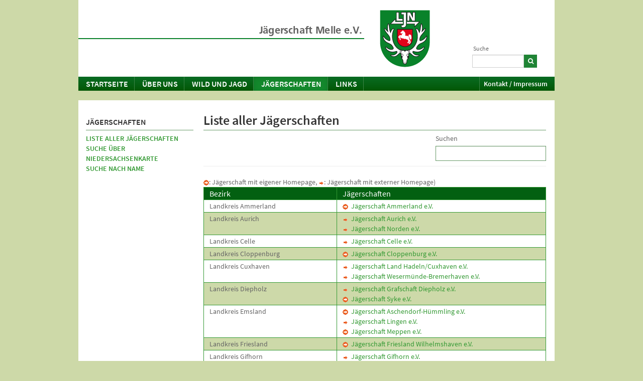

--- FILE ---
content_type: text/html; charset=utf-8
request_url: https://www.ljn.de/jaegerschaften/melle/jaegerschaften/liste-aller-jaegerschaften
body_size: 57523
content:
<!DOCTYPE html>
<html>
<head>

<meta charset="utf-8">
<!-- 
	This website is powered by TYPO3 - inspiring people to share!
	TYPO3 is a free open source Content Management Framework initially created by Kasper Skaarhoj and licensed under GNU/GPL.
	TYPO3 is copyright 1998-2026 of Kasper Skaarhoj. Extensions are copyright of their respective owners.
	Information and contribution at https://typo3.org/
-->




<meta name="generator" content="TYPO3 CMS" />
<meta name="twitter:card" content="summary" />


<link rel="stylesheet" href="/typo3temp/assets/css/5c084f2ee4ff637f4d4c533807f4e6f9.css?1712232512" media="all">
<link rel="stylesheet" href="/typo3conf/ext/rx_shariff/Resources/Public/Css/shariff.complete.css?1635837049" media="all">
<link rel="stylesheet" href="/typo3conf/ext/jh_magnificpopup/Resources/Public/css/magnific-popup.css?1551388067" media="all">
<link rel="stylesheet" href="/typo3conf/ext/kk_downloader/Resources/Public/Css/KkDownloader.css?1611014208" media="all">
<link rel="stylesheet" href="/typo3conf/ext/ljn_site_package/Resources/Public/global/source-sans-pro/source-sans-pro.css?1611320501" media="all">
<link rel="stylesheet" href="/typo3conf/ext/ljn_site_package/Resources/Public/global/fontawesome4/css/font-awesome.min.css?1611320498" media="all">
<link rel="stylesheet" href="/typo3conf/ext/ljn_site_package/Resources/Public/ljn2013/shariff/shariff.complete.css?1493824032" media="all">
<link rel="stylesheet" href="/typo3conf/ext/ljn_site_package/Resources/Public/ljn2013/bootstrap/css/bootstrap.css?1499208588" media="all">
<link rel="stylesheet" href="/typo3conf/ext/ljn_site_package/Resources/Public/ljn2013/font-awesome/css/font-awesome.min.css?1372239634" media="all">
<link rel="stylesheet" href="/typo3conf/ext/ljn_site_package/Resources/Public/ljn2013/styles.css?1716997747" media="all">
<link rel="stylesheet" href="/typo3conf/ext/ljn_site_package/Resources/Public/global/magnific-popup/magnific-popup.css?1612429820" media="all">
<link rel="stylesheet" href="/typo3conf/ext/ljn_site_package/Resources/Public/ljn2013/print.css?1375307078" media="print">



<script src="/typo3/sysext/core/Resources/Public/JavaScript/Contrib/jquery/jquery.min.js?1708417659"></script>

<script src="/typo3conf/ext/ljn_site_package/Resources/Public/ljn2013/html5shiv-printshiv.js?1712303998"></script>
<script src="/typo3conf/ext/ljn_site_package/Resources/Public/ljn2013/redirection-mobile.js?1717589747"></script>



<title>Liste aller Jägerschaften - Jägerschaft Melle e.V.  - Landesjägerschaft Niedersachsen e.V.</title><link rel="alternate" media="only screen and (max-width: 640px)" href="https://m.ljn.de/jaegerschaften/melle/jaegerschaften/liste-aller-jaegerschaften">  <style type="text/css">
  .typo3-feedit-element { outline: 0px !important; outline-offset: 0px; }
  .typo3-feedit-element-hidden { filter: progid:DXImageTransform.Microsoft.Alpha(Opacity=40); opacity: 0.4; }
  </style><script type="text/javascript">
  var isMobile = 0;
</script>
<link rel="canonical" href="https://www.ljn.de/jaegerschaften-in-niedersachsen/liste-aller-jaegerschaften"/>

</head>
<body>
    <div class="container">
      <div class="row" id="ljn-header">
          <div class="span3" id="ljn-logo"><a href="https://www.ljn.de/" target="_blank" class="logo" title="www.ljn.de">&nbsp;</a><a href="/jaegerschaften/melle"><img src="/typo3temp/assets/images/Jaegerschaft_Melle_e.V.__9d0e659995dfc576bd85ba83bba95ff7.png" width="570" height="114"   alt="Landesjägerschaft Niedersachsen e.V. - Anerkannter Naturschutzverband" ></a></div><div class="span1" id="ljn-search">

<div class="tx-indexedsearch-searchbox">
	<form method="post" id="tx_indexedsearch" action="/jaegerschaften/melle/suche?tx_indexedsearch_pi2%5Baction%5D=search&amp;tx_indexedsearch_pi2%5Bcontroller%5D=Search&amp;cHash=1a8b66200a9a64c94b7aa4d1f6949643">
<div>
<input type="hidden" name="tx_indexedsearch_pi2[__referrer][@extension]" value="IndexedSearch" />
<input type="hidden" name="tx_indexedsearch_pi2[__referrer][@controller]" value="Search" />
<input type="hidden" name="tx_indexedsearch_pi2[__referrer][@action]" value="form" />
<input type="hidden" name="tx_indexedsearch_pi2[__referrer][arguments]" value="YTowOnt9f0b82671ef6c914588e0cdb46cce942a1aae29d0" />
<input type="hidden" name="tx_indexedsearch_pi2[__referrer][@request]" value="{&quot;@extension&quot;:&quot;IndexedSearch&quot;,&quot;@controller&quot;:&quot;Search&quot;,&quot;@action&quot;:&quot;form&quot;}c0c419fd6e4361acf1bad5f4a5abd317243bdd65" />
<input type="hidden" name="tx_indexedsearch_pi2[__trustedProperties]" value="{&quot;search&quot;:{&quot;_sections&quot;:1,&quot;_freeIndexUid&quot;:1,&quot;pointer&quot;:1,&quot;ext&quot;:1,&quot;searchType&quot;:1,&quot;defaultOperand&quot;:1,&quot;mediaType&quot;:1,&quot;sortOrder&quot;:1,&quot;group&quot;:1,&quot;languageUid&quot;:1,&quot;desc&quot;:1,&quot;numberOfResults&quot;:1,&quot;extendedSearch&quot;:1,&quot;sword&quot;:1}}518f51542ac1a9d62a5594afb67dd85a1e238e4a" />
</div>

		<div class="tx-indexedsearch-hidden-fields">
			<input type="hidden" name="tx_indexedsearch_pi2[search][_sections]" value="0" />
			<input id="tx_indexedsearch_freeIndexUid" type="hidden" name="tx_indexedsearch_pi2[search][_freeIndexUid]" value="_" />
			<input id="tx_indexedsearch_pointer" type="hidden" name="tx_indexedsearch_pi2[search][pointer]" value="0" />
			<input type="hidden" name="tx_indexedsearch_pi2[search][ext]" value="" />
			<input type="hidden" name="tx_indexedsearch_pi2[search][searchType]" value="1" />
			<input type="hidden" name="tx_indexedsearch_pi2[search][defaultOperand]" value="0" />
			<input type="hidden" name="tx_indexedsearch_pi2[search][mediaType]" value="-1" />
			<input type="hidden" name="tx_indexedsearch_pi2[search][sortOrder]" value="rank_flag" />
			<input type="hidden" name="tx_indexedsearch_pi2[search][group]" value="" />
			<input type="hidden" name="tx_indexedsearch_pi2[search][languageUid]" value="0" />
			<input type="hidden" name="tx_indexedsearch_pi2[search][desc]" value="" />
			<input type="hidden" name="tx_indexedsearch_pi2[search][numberOfResults]" value="10" />
			<input type="hidden" name="tx_indexedsearch_pi2[search][extendedSearch]" value="" />
		</div>
		<fieldset>
			<div class="tx-indexedsearch-form">
				<label for="tx-indexedsearch-searchbox-sword">Suche</label>
				<input class="tx-indexedsearch-searchbox-sword" id="tx-indexedsearch-searchbox-sword" type="text" name="tx_indexedsearch_pi2[search][sword]" value="" />
			</div>
			<div class="tx-indexedsearch-search-submit">
				<button><i class="icon-search"></i></button>
			</div>
		</fieldset>
	</form>
</div>



</div>
      </div>
      <div class="row" id="ljn-nav">
        <div class="navbar">
          <div class="navbar-inner">
            <ul class="nav"><li class="dropdown"><a href="/jaegerschaften/melle" class="dropdown-toggle" data-toggle="dropdown">Startseite</a></li></ul><ul class="nav"><li class="dropdown"><a href="/jaegerschaften/melle/ueber-uns" class="dropdown-toggle" data-toggle="dropdown">Über uns</a><ul class="dropdown-menu"><li><a href="/jaegerschaften/melle/ueber-uns/aktuelles">Aktuelles</a></li><li><a href="/jaegerschaften/melle/ueber-uns/veranstaltungen">Veranstaltungen</a></li><li><a href="/jaegerschaften/melle/ueber-uns/vorstand">Vorstand</a></li><li><a href="/jaegerschaften/melle/ueber-uns/obleute">Obleute</a></li><li><a href="/jaegerschaften/melle/ueber-uns/hegeringe">Hegeringe</a></li><li><a href="/jaegerschaften/melle/ueber-uns/kontakt-impressum">Kontakt / Impressum</a></li></ul></li><li class="dropdown"><a href="/jaegerschaften/melle/wild-und-jagd" class="dropdown-toggle" data-toggle="dropdown">Wild und Jagd</a><ul class="dropdown-menu"><li><a href="/jaegerschaften/melle/wild-und-jagd/jagdhundewesen">Jagdhundewesen</a></li><li><a href="/jaegerschaften/melle/wild-und-jagd/jagdhornblasen">Jagdhornblasen</a></li><li><a href="/jaegerschaften/melle/wild-und-jagd/jagdliches-schiessen">Jagdliches Schießen</a></li><li><a href="/jaegerschaften/melle/wild-und-jagd/oeffentlichkeitsarbeit">Öffentlichkeitsarbeit</a></li><li><a href="/jaegerschaften/melle/wild-und-jagd/naturschutz">Naturschutz</a></li><li><a href="/lernort">Lernort Natur</a></li><li><a href="/jaegerschaften/melle/wild-und-jagd/jagdausbildung">Jagdausbildung</a></li><li><a href="/jaegerschaften/melle/wild-und-jagd/seite-8">Wolfsberater</a></li></ul></li><li class="dropdown active"><a href="/jaegerschaften/melle/jaegerschaften/suche-ueber-niedersachsenkarte">Jägerschaften</a><ul class="dropdown-menu"><li><a href="/jaegerschaften/melle/jaegerschaften/liste-aller-jaegerschaften">Liste aller Jägerschaften</a></li><li><a href="/jaegerschaften/melle/jaegerschaften/suche-ueber-niedersachsenkarte">Suche über Niedersachsenkarte</a></li><li><a href="/jaegerschaften/melle/jaegerschaften/suche-nach-name">Suche nach Name</a></li></ul></li><li class="dropdown"><a href="/jaegerschaften/melle/links" class="dropdown-toggle" data-toggle="dropdown">Links</a></li></ul><ul class="nav pull-right"><li><a href="/jaegerschaften/melle/ueber-uns/kontakt-impressum">Kontakt / Impressum</a></li></ul>
          </div>
        </div>
      </div>
      <div class="row" id="ljn-rootline"> 
          
      </div>
    <!--TYPO3SEARCH_begin-->
      <div class="row" id="ljn-content">
          <div class="span1 ljn-nav2"><div class="ljn-sitemap"><a href="/jaegerschaften/melle/jaegerschaften/suche-ueber-niedersachsenkarte" class="level1">Jägerschaften</a><a href="/jaegerschaften/melle/jaegerschaften/liste-aller-jaegerschaften" class="level2">Liste aller Jägerschaften</a><a href="/jaegerschaften/melle/jaegerschaften/suche-ueber-niedersachsenkarte" class="level2">Suche über Niedersachsenkarte</a><a href="/jaegerschaften/melle/jaegerschaften/suche-nach-name" class="level2">Suche nach Name</a></div></div><div class="span3"><h1 class="pagetitle">Liste aller Jägerschaften</h1>
    

            <div id="c22158" class="frame frame-default frame-type-list frame-layout-0">
                
                
                    



                
                
                    

    



                
                

    
        
	<div class="tx-ljn-jaegerschaften">
		
    <div style="float: right">
    <label for="jaegerschaft-suchen">Suchen</label>
    <input id="jaegerschaft-suchen" type="text" />
    </div>

    <hr style="clear:right" />
    <img src="/typo3conf/ext/ljn_jaegerschaften/Resources/Public/Images/pfeil_link.gif" width="11" height="11" alt="" />: Jägerschaft mit eigener Homepage, 
    <img src="/typo3conf/ext/ljn_jaegerschaften/Resources/Public/Images/pfeil_link_ext.gif" width="11" height="11" alt="" />: Jägerschaft mit externer Homepage)
        <table id='table-jaegerschaften' class='jaegerschaften ce-table ce-table-striped-lines'>

        <tr class="tabletitle"><th >Bezirk</th><th >J&auml;gerschaften</th></tr>
        
        <tr class="tr-jaegerschaften">
            <td>Landkreis Ammerland</td>
            <td>
                
                    
                        <a href="/jaegerschaften/ammerland">
                            <img alt="Homepage" src="/typo3conf/ext/ljn_jaegerschaften/Resources/Public/Images/pfeil_link.gif" width="11" height="11" />&nbsp;
                            Jägerschaft Ammerland e.V.
                        </a>
                    
                    <br />
                
        
        <tr class="tr-jaegerschaften">
            <td>Landkreis Aurich</td>
            <td>
                
                    
                        <a href="https://jaegerschaft-aurich.jimdosite.com/">
                            <img alt="externe Homepage" src="/typo3conf/ext/ljn_jaegerschaften/Resources/Public/Images/pfeil_link_ext.gif" width="11" height="11" />&nbsp;
                            Jägerschaft Aurich e.V.
                        </a>
                    
                    <br />
                
                    
                        <a href="http://jägerschaft-norden.de/">
                            <img alt="externe Homepage" src="/typo3conf/ext/ljn_jaegerschaften/Resources/Public/Images/pfeil_link_ext.gif" width="11" height="11" />&nbsp;
                            Jägerschaft Norden e.V.
                        </a>
                    
                    <br />
                
        
        <tr class="tr-jaegerschaften">
            <td>Landkreis Celle</td>
            <td>
                
                    
                        <a href="http://www.jaegerschaft-celle.de">
                            <img alt="externe Homepage" src="/typo3conf/ext/ljn_jaegerschaften/Resources/Public/Images/pfeil_link_ext.gif" width="11" height="11" />&nbsp;
                            Jägerschaft Celle e.V.
                        </a>
                    
                    <br />
                
        
        <tr class="tr-jaegerschaften">
            <td>Landkreis Cloppenburg</td>
            <td>
                
                    
                        <a href="/jaegerschaften/cloppenburg">
                            <img alt="Homepage" src="/typo3conf/ext/ljn_jaegerschaften/Resources/Public/Images/pfeil_link.gif" width="11" height="11" />&nbsp;
                            Jägerschaft Cloppenburg e.V.
                        </a>
                    
                    <br />
                
        
        <tr class="tr-jaegerschaften">
            <td>Landkreis Cuxhaven</td>
            <td>
                
                    
                        <a href="https://www.jlhc.de">
                            <img alt="externe Homepage" src="/typo3conf/ext/ljn_jaegerschaften/Resources/Public/Images/pfeil_link_ext.gif" width="11" height="11" />&nbsp;
                            Jägerschaft Land Hadeln/Cuxhaven e.V.
                        </a>
                    
                    <br />
                
                    
                        <a href="http://www.jaegerschaft-wesermuende-bremerhaven.de">
                            <img alt="externe Homepage" src="/typo3conf/ext/ljn_jaegerschaften/Resources/Public/Images/pfeil_link_ext.gif" width="11" height="11" />&nbsp;
                            Jägerschaft Wesermünde-Bremerhaven e.V.
                        </a>
                    
                    <br />
                
        
        <tr class="tr-jaegerschaften">
            <td>Landkreis Diepholz</td>
            <td>
                
                    
                        <a href="https://www.jaegerschaft-diepholz.de/">
                            <img alt="externe Homepage" src="/typo3conf/ext/ljn_jaegerschaften/Resources/Public/Images/pfeil_link_ext.gif" width="11" height="11" />&nbsp;
                            Jägerschaft Grafschaft Diepholz e.V.
                        </a>
                    
                    <br />
                
                    
                        <a href="/jaegerschaften/syke">
                            <img alt="Homepage" src="/typo3conf/ext/ljn_jaegerschaften/Resources/Public/Images/pfeil_link.gif" width="11" height="11" />&nbsp;
                            Jägerschaft Syke e.V.
                        </a>
                    
                    <br />
                
        
        <tr class="tr-jaegerschaften">
            <td>Landkreis Emsland</td>
            <td>
                
                    
                        <a href="/jaegerschaften/aschendorf">
                            <img alt="Homepage" src="/typo3conf/ext/ljn_jaegerschaften/Resources/Public/Images/pfeil_link.gif" width="11" height="11" />&nbsp;
                            Jägerschaft Aschendorf-Hümmling e.V.
                        </a>
                    
                    <br />
                
                    
                        <a href="https://www.jaegerschaft-lingen.de">
                            <img alt="externe Homepage" src="/typo3conf/ext/ljn_jaegerschaften/Resources/Public/Images/pfeil_link_ext.gif" width="11" height="11" />&nbsp;
                            Jägerschaft Lingen e.V.
                        </a>
                    
                    <br />
                
                    
                        <a href="/jaegerschaften/meppen">
                            <img alt="Homepage" src="/typo3conf/ext/ljn_jaegerschaften/Resources/Public/Images/pfeil_link.gif" width="11" height="11" />&nbsp;
                            Jägerschaft Meppen e.V.
                        </a>
                    
                    <br />
                
        
        <tr class="tr-jaegerschaften">
            <td>Landkreis Friesland</td>
            <td>
                
                    
                        <a href="/jaegerschaften/friesland">
                            <img alt="Homepage" src="/typo3conf/ext/ljn_jaegerschaften/Resources/Public/Images/pfeil_link.gif" width="11" height="11" />&nbsp;
                            Jägerschaft Friesland Wilhelmshaven e.V.
                        </a>
                    
                    <br />
                
        
        <tr class="tr-jaegerschaften">
            <td>Landkreis Gifhorn</td>
            <td>
                
                    
                        <a href="https://www.jaegerschaft-gifhorn.de/">
                            <img alt="externe Homepage" src="/typo3conf/ext/ljn_jaegerschaften/Resources/Public/Images/pfeil_link_ext.gif" width="11" height="11" />&nbsp;
                            Jägerschaft Gifhorn e.V.
                        </a>
                    
                    <br />
                
        
        <tr class="tr-jaegerschaften">
            <td>Landkreis Goslar</td>
            <td>
                
                    
                        <a href="/jaegerschaften/goslar">
                            <img alt="Homepage" src="/typo3conf/ext/ljn_jaegerschaften/Resources/Public/Images/pfeil_link.gif" width="11" height="11" />&nbsp;
                            Jägerschaft Goslar e.V.
                        </a>
                    
                    <br />
                
                    
                        <a href="/jaegerschaften/seesen">
                            <img alt="Homepage" src="/typo3conf/ext/ljn_jaegerschaften/Resources/Public/Images/pfeil_link.gif" width="11" height="11" />&nbsp;
                            Jägerschaft Seesen e.V.
                        </a>
                    
                    <br />
                
        
        <tr class="tr-jaegerschaften">
            <td>Landkreis Göttingen</td>
            <td>
                
                    
                        <a href="http://www.js-duderstadt.de/">
                            <img alt="externe Homepage" src="/typo3conf/ext/ljn_jaegerschaften/Resources/Public/Images/pfeil_link_ext.gif" width="11" height="11" />&nbsp;
                            Jägerschaft Duderstadt e.V.
                        </a>
                    
                    <br />
                
                    
                        <a href="http://www.jaegerschaft-goettingen.de">
                            <img alt="externe Homepage" src="/typo3conf/ext/ljn_jaegerschaften/Resources/Public/Images/pfeil_link_ext.gif" width="11" height="11" />&nbsp;
                            Jägerschaft Göttingen e.V.
                        </a>
                    
                    <br />
                
                    
                        <a href="http://www.jaegerschaft-muenden.de/">
                            <img alt="externe Homepage" src="/typo3conf/ext/ljn_jaegerschaften/Resources/Public/Images/pfeil_link_ext.gif" width="11" height="11" />&nbsp;
                            Jägerschaft Münden e.V.
                        </a>
                    
                    <br />
                
                    
                        <a href="/jaegerschaften/osterode">
                            <img alt="Homepage" src="/typo3conf/ext/ljn_jaegerschaften/Resources/Public/Images/pfeil_link.gif" width="11" height="11" />&nbsp;
                            Jägerschaft Osterode e.V.
                        </a>
                    
                    <br />
                
        
        <tr class="tr-jaegerschaften">
            <td>Landkreis Grafschaft Bentheim</td>
            <td>
                
                    
                        <a href="https://www.j-g-b.de">
                            <img alt="externe Homepage" src="/typo3conf/ext/ljn_jaegerschaften/Resources/Public/Images/pfeil_link_ext.gif" width="11" height="11" />&nbsp;
                            Jägerschaft Grafschaft Bentheim e.V.
                        </a>
                    
                    <br />
                
        
        <tr class="tr-jaegerschaften">
            <td>Landkreis Hameln-Pyrmont</td>
            <td>
                
                    
                        <a href="/jaegerschaften/hameln-pyrmont">
                            <img alt="Homepage" src="/typo3conf/ext/ljn_jaegerschaften/Resources/Public/Images/pfeil_link.gif" width="11" height="11" />&nbsp;
                            Jägerschaft Hameln-Pyrmont e.V.
                        </a>
                    
                    <br />
                
        
        <tr class="tr-jaegerschaften">
            <td>Landkreis Harburg</td>
            <td>
                
                    
                        <a href="https://www.jlh-online.de/">
                            <img alt="externe Homepage" src="/typo3conf/ext/ljn_jaegerschaften/Resources/Public/Images/pfeil_link_ext.gif" width="11" height="11" />&nbsp;
                            Jägerschaft Landkreis Harburg e.V.
                        </a>
                    
                    <br />
                
        
        <tr class="tr-jaegerschaften">
            <td>Landkreis Heidekreis</td>
            <td>
                
                    
                        <a href="https://www.jaegerschaft-fallingbostel.de">
                            <img alt="externe Homepage" src="/typo3conf/ext/ljn_jaegerschaften/Resources/Public/Images/pfeil_link_ext.gif" width="11" height="11" />&nbsp;
                            Jägerschaft Fallingbostel e.V.
                        </a>
                    
                    <br />
                
                    
                        <a href="https://jaegerschaft-soltau.de/">
                            <img alt="externe Homepage" src="/typo3conf/ext/ljn_jaegerschaften/Resources/Public/Images/pfeil_link_ext.gif" width="11" height="11" />&nbsp;
                            Jägerschaft Soltau e.V.
                        </a>
                    
                    <br />
                
        
        <tr class="tr-jaegerschaften">
            <td>Landkreis Helmstedt</td>
            <td>
                
                    
                        <a href="http://www.js-helmstedt.de/">
                            <img alt="externe Homepage" src="/typo3conf/ext/ljn_jaegerschaften/Resources/Public/Images/pfeil_link_ext.gif" width="11" height="11" />&nbsp;
                            Jägerschaft Helmstedt e.V.
                        </a>
                    
                    <br />
                
        
        <tr class="tr-jaegerschaften">
            <td>Landkreis Hildesheim</td>
            <td>
                
                    
                        <a href="http://www.jaegerschaft-alfeld.de/">
                            <img alt="externe Homepage" src="/typo3conf/ext/ljn_jaegerschaften/Resources/Public/Images/pfeil_link_ext.gif" width="11" height="11" />&nbsp;
                            Jägerschaft Alfeld e.V.
                        </a>
                    
                    <br />
                
                    
                        <a href="/jaegerschaften/jshildesheim">
                            <img alt="Homepage" src="/typo3conf/ext/ljn_jaegerschaften/Resources/Public/Images/pfeil_link.gif" width="11" height="11" />&nbsp;
                            Jägerschaft Hildesheim e.V.
                        </a>
                    
                    <br />
                
        
        <tr class="tr-jaegerschaften">
            <td>Landkreis Holzminden</td>
            <td>
                
                    
                        <a href="/jaegerschaften/holzminden">
                            <img alt="Homepage" src="/typo3conf/ext/ljn_jaegerschaften/Resources/Public/Images/pfeil_link.gif" width="11" height="11" />&nbsp;
                            Jägerschaft Holzminden e.V.
                        </a>
                    
                    <br />
                
        
        <tr class="tr-jaegerschaften">
            <td>Landkreis Leer</td>
            <td>
                
                    
                        <a href="/jaegerschaften/leer">
                            <img alt="Homepage" src="/typo3conf/ext/ljn_jaegerschaften/Resources/Public/Images/pfeil_link.gif" width="11" height="11" />&nbsp;
                            Jägerschaft Leer e.V.
                        </a>
                    
                    <br />
                
        
        <tr class="tr-jaegerschaften">
            <td>Landkreis Lüchow-Dannenberg</td>
            <td>
                
                    
                        <a href="/jaegerschaften/jsluechow">
                            <img alt="Homepage" src="/typo3conf/ext/ljn_jaegerschaften/Resources/Public/Images/pfeil_link.gif" width="11" height="11" />&nbsp;
                            Jägerschaft Lüchow-Dannenberg e.V.
                        </a>
                    
                    <br />
                
        
        <tr class="tr-jaegerschaften">
            <td>Landkreis Lüneburg</td>
            <td>
                
                    
                        <a href="https://www.jaegerschaft-lueneburg.de">
                            <img alt="externe Homepage" src="/typo3conf/ext/ljn_jaegerschaften/Resources/Public/Images/pfeil_link_ext.gif" width="11" height="11" />&nbsp;
                            Jägerschaft Lüneburg e.V.
                        </a>
                    
                    <br />
                
        
        <tr class="tr-jaegerschaften">
            <td>Landkreis Nienburg</td>
            <td>
                
                    
                        <a href="/jaegerschaften/nienburg">
                            <img alt="Homepage" src="/typo3conf/ext/ljn_jaegerschaften/Resources/Public/Images/pfeil_link.gif" width="11" height="11" />&nbsp;
                            Jägerschaft Nienburg e.V.
                        </a>
                    
                    <br />
                
        
        <tr class="tr-jaegerschaften">
            <td>Landkreis Northeim</td>
            <td>
                
                    
                        <a href="/jaegerschaften/northeim">
                            <img alt="Homepage" src="/typo3conf/ext/ljn_jaegerschaften/Resources/Public/Images/pfeil_link.gif" width="11" height="11" />&nbsp;
                            Jägerschaft Northeim e.V.
                        </a>
                    
                    <br />
                
                    
                        <a href="/jaegerschaften/einbeck">
                            <img alt="Homepage" src="/typo3conf/ext/ljn_jaegerschaften/Resources/Public/Images/pfeil_link.gif" width="11" height="11" />&nbsp;
                            Jägerschaft Einbeck e.V.
                        </a>
                    
                    <br />
                
                    
                        <a href="/jaegerschaften/gandersheim">
                            <img alt="Homepage" src="/typo3conf/ext/ljn_jaegerschaften/Resources/Public/Images/pfeil_link.gif" width="11" height="11" />&nbsp;
                            Jägerschaft Gandersheim-Altes Amt e.V.
                        </a>
                    
                    <br />
                
                    
                        <a href="/jaegerschaften/uslar">
                            <img alt="Homepage" src="/typo3conf/ext/ljn_jaegerschaften/Resources/Public/Images/pfeil_link.gif" width="11" height="11" />&nbsp;
                            Jägerschaft Uslar e.V.
                        </a>
                    
                    <br />
                
        
        <tr class="tr-jaegerschaften">
            <td>Landkreis Oldenburg</td>
            <td>
                
                    
                        <a href="/jaegerschaften/delmenhorst">
                            <img alt="Homepage" src="/typo3conf/ext/ljn_jaegerschaften/Resources/Public/Images/pfeil_link.gif" width="11" height="11" />&nbsp;
                            Jägerschaft Oldenburg-Delmenhorst e.V.
                        </a>
                    
                    <br />
                
        
        <tr class="tr-jaegerschaften">
            <td>Landkreis Osnabrück</td>
            <td>
                
                    
                        <a href="http://www.jaegerschaft-bersenbrueck.de/">
                            <img alt="externe Homepage" src="/typo3conf/ext/ljn_jaegerschaften/Resources/Public/Images/pfeil_link_ext.gif" width="11" height="11" />&nbsp;
                            Jägerschaft Bersenbrück e.V.
                        </a>
                    
                    <br />
                
                    
                        <a href="/jaegerschaften/melle">
                            <img alt="Homepage" src="/typo3conf/ext/ljn_jaegerschaften/Resources/Public/Images/pfeil_link.gif" width="11" height="11" />&nbsp;
                            Jägerschaft Melle e.V.
                        </a>
                    
                    <br />
                
                    
                        <a href="/jaegerschaften/osnabrueckland">
                            <img alt="Homepage" src="/typo3conf/ext/ljn_jaegerschaften/Resources/Public/Images/pfeil_link.gif" width="11" height="11" />&nbsp;
                            Jägerschaft Osnabrück-Land e.V.
                        </a>
                    
                    <br />
                
                    
                        <a href="/jaegerschaften/wittlage">
                            <img alt="Homepage" src="/typo3conf/ext/ljn_jaegerschaften/Resources/Public/Images/pfeil_link.gif" width="11" height="11" />&nbsp;
                            Jägerschaft Wittlage e.V.
                        </a>
                    
                    <br />
                
        
        <tr class="tr-jaegerschaften">
            <td>Landkreis Osterholz</td>
            <td>
                
                    
                        <a href="https://www.blattzeit-ohz.me/">
                            <img alt="externe Homepage" src="/typo3conf/ext/ljn_jaegerschaften/Resources/Public/Images/pfeil_link_ext.gif" width="11" height="11" />&nbsp;
                            Jägerschaft Osterholz e.V.
                        </a>
                    
                    <br />
                
        
        <tr class="tr-jaegerschaften">
            <td>Landkreis Peine</td>
            <td>
                
                    
                        <a href="/jaegerschaften/peine">
                            <img alt="Homepage" src="/typo3conf/ext/ljn_jaegerschaften/Resources/Public/Images/pfeil_link.gif" width="11" height="11" />&nbsp;
                            Jägerschaft Peine e.V.
                        </a>
                    
                    <br />
                
        
        <tr class="tr-jaegerschaften">
            <td>Landkreis Rotenburg (Wümme)</td>
            <td>
                
                    
                        <a href="http://www.jaegerschaft-bremervoerde.de/">
                            <img alt="externe Homepage" src="/typo3conf/ext/ljn_jaegerschaften/Resources/Public/Images/pfeil_link_ext.gif" width="11" height="11" />&nbsp;
                            Jägerschaft Bremervörde e.V.
                        </a>
                    
                    <br />
                
                    
                        <a href="/jaegerschaften/jsrotenburg">
                            <img alt="Homepage" src="/typo3conf/ext/ljn_jaegerschaften/Resources/Public/Images/pfeil_link.gif" width="11" height="11" />&nbsp;
                            Jägerschaft Rotenburg (Wümme) e.V.
                        </a>
                    
                    <br />
                
                    
                        <a href="https://www.jaegerschaft-zeven.de">
                            <img alt="externe Homepage" src="/typo3conf/ext/ljn_jaegerschaften/Resources/Public/Images/pfeil_link_ext.gif" width="11" height="11" />&nbsp;
                            Jägerschaft Zeven e.V.
                        </a>
                    
                    <br />
                
        
        <tr class="tr-jaegerschaften">
            <td>Landkreis Schaumburg</td>
            <td>
                
                    
                        <a href="https://jaegerschaft-schaumburg.de/" target="_blank" rel="noreferrer">
                            <img alt="Homepage" src="/typo3conf/ext/ljn_jaegerschaften/Resources/Public/Images/pfeil_link.gif" width="11" height="11" />&nbsp;
                            Jägerschaft Schaumburg e.V.
                        </a>
                    
                    <br />
                
        
        <tr class="tr-jaegerschaften">
            <td>Landkreis Stade</td>
            <td>
                
                    
                        <a href="https://www.jaegerschaft-stade.de/">
                            <img alt="externe Homepage" src="/typo3conf/ext/ljn_jaegerschaften/Resources/Public/Images/pfeil_link_ext.gif" width="11" height="11" />&nbsp;
                            Jägerschaft Stade e.V.
                        </a>
                    
                    <br />
                
        
        <tr class="tr-jaegerschaften">
            <td>Landkreis Uelzen</td>
            <td>
                
                    
                        <a href="http://www.jaegerschaft-uelzen.de/">
                            <img alt="externe Homepage" src="/typo3conf/ext/ljn_jaegerschaften/Resources/Public/Images/pfeil_link_ext.gif" width="11" height="11" />&nbsp;
                            Jägerschaft Uelzen e.V.
                        </a>
                    
                    <br />
                
        
        <tr class="tr-jaegerschaften">
            <td>Landkreis Vechta</td>
            <td>
                
                    
                        <a href="https://jaegerschaft-vechta.de/">
                            <img alt="externe Homepage" src="/typo3conf/ext/ljn_jaegerschaften/Resources/Public/Images/pfeil_link_ext.gif" width="11" height="11" />&nbsp;
                            Jägerschaft Vechta e.V.
                        </a>
                    
                    <br />
                
        
        <tr class="tr-jaegerschaften">
            <td>Landkreis Verden</td>
            <td>
                
                    
                        <a href="http://www.jaegerschaft-verden.de/">
                            <img alt="externe Homepage" src="/typo3conf/ext/ljn_jaegerschaften/Resources/Public/Images/pfeil_link_ext.gif" width="11" height="11" />&nbsp;
                            Jägerschaft Verden e.V.
                        </a>
                    
                    <br />
                
        
        <tr class="tr-jaegerschaften">
            <td>Landkreis Wesermarsch</td>
            <td>
                
                    
                        <a href="/jaegerschaften/wesermarsch">
                            <img alt="Homepage" src="/typo3conf/ext/ljn_jaegerschaften/Resources/Public/Images/pfeil_link.gif" width="11" height="11" />&nbsp;
                            Jägerschaft Wesermarsch e.V.
                        </a>
                    
                    <br />
                
        
        <tr class="tr-jaegerschaften">
            <td>Landkreis Wittmund</td>
            <td>
                
                    
                        <a href="http://www.jaegerschaft-wittmund.de/">
                            <img alt="externe Homepage" src="/typo3conf/ext/ljn_jaegerschaften/Resources/Public/Images/pfeil_link_ext.gif" width="11" height="11" />&nbsp;
                            Jägerschaft Wittmund e.V.
                        </a>
                    
                    <br />
                
        
        <tr class="tr-jaegerschaften">
            <td>Landkreis Wolfenbüttel</td>
            <td>
                
                    
                        <a href="/jaegerschaften/wolfenbuettel">
                            <img alt="Homepage" src="/typo3conf/ext/ljn_jaegerschaften/Resources/Public/Images/pfeil_link.gif" width="11" height="11" />&nbsp;
                            Jägerschaft Wolfenbüttel e.V.
                        </a>
                    
                    <br />
                
        
        <tr class="tr-jaegerschaften">
            <td>Region Hannover</td>
            <td>
                
                    
                        <a href="https://jaegerschaft-burgdorf.de/">
                            <img alt="externe Homepage" src="/typo3conf/ext/ljn_jaegerschaften/Resources/Public/Images/pfeil_link_ext.gif" width="11" height="11" />&nbsp;
                            Jägerschaft Burgdorf e.V.
                        </a>
                    
                    <br />
                
                    
                        <a href="https://www.jhland.de/">
                            <img alt="externe Homepage" src="/typo3conf/ext/ljn_jaegerschaften/Resources/Public/Images/pfeil_link_ext.gif" width="11" height="11" />&nbsp;
                            Jägerschaft Hannover-Land e.V.
                        </a>
                    
                    <br />
                
                    
                        <a href="http://www.jägerschaft-neustadt.de/">
                            <img alt="externe Homepage" src="/typo3conf/ext/ljn_jaegerschaften/Resources/Public/Images/pfeil_link_ext.gif" width="11" height="11" />&nbsp;
                            Jägerschaft Neustadt a. Rbge. e.V.
                        </a>
                    
                    <br />
                
                    
                        <a href="https://www.jaegerschaft-springe.de">
                            <img alt="externe Homepage" src="/typo3conf/ext/ljn_jaegerschaften/Resources/Public/Images/pfeil_link_ext.gif" width="11" height="11" />&nbsp;
                            Jägerschaft Springe e.V.
                        </a>
                    
                    <br />
                
        
        <tr class="tr-jaegerschaften">
            <td>Stadt Braunschweig</td>
            <td>
                
                    
                        <a href="http://www.waidgeselle.de/">
                            <img alt="externe Homepage" src="/typo3conf/ext/ljn_jaegerschaften/Resources/Public/Images/pfeil_link_ext.gif" width="11" height="11" />&nbsp;
                            Jägerschaft Braunschweig e.V.
                        </a>
                    
                    <br />
                
        
        <tr class="tr-jaegerschaften">
            <td>Stadt Delmenhorst</td>
            <td>
                
                    
                        
                            <img alt="Homepage" src="/typo3conf/ext/ljn_jaegerschaften/Resources/Public/Images/pfeil_link.gif" width="11" height="11" />&nbsp;
                            Stadt Delmenhorst
                        
                    
                    <br />
                
        
        <tr class="tr-jaegerschaften">
            <td>Stadt Emden</td>
            <td>
                
                    
                        <a href="/jaegerschaften/jsemden">
                            <img alt="Homepage" src="/typo3conf/ext/ljn_jaegerschaften/Resources/Public/Images/pfeil_link.gif" width="11" height="11" />&nbsp;
                            Jägerschaft Emden e.V.
                        </a>
                    
                    <br />
                
        
        <tr class="tr-jaegerschaften">
            <td>Stadt Hannover</td>
            <td>
                
                    
                        <a href="http://www.jaeger-hannover.de">
                            <img alt="externe Homepage" src="/typo3conf/ext/ljn_jaegerschaften/Resources/Public/Images/pfeil_link_ext.gif" width="11" height="11" />&nbsp;
                            Jägerschaft der Landeshauptstadt Hannover e.V.
                        </a>
                    
                    <br />
                
        
        <tr class="tr-jaegerschaften">
            <td>Stadt Oldenburg</td>
            <td>
                
                    
                        <a href="https://www.jaegerschaft-ol-stadt.de/">
                            <img alt="externe Homepage" src="/typo3conf/ext/ljn_jaegerschaften/Resources/Public/Images/pfeil_link_ext.gif" width="11" height="11" />&nbsp;
                            Jägerschaft der Stadt Oldenburg e.V.
                        </a>
                    
                    <br />
                
        
        <tr class="tr-jaegerschaften">
            <td>Stadt Osnabrück</td>
            <td>
                
                    
                        <a href="/jaegerschaften/osnabrueckstadt">
                            <img alt="Homepage" src="/typo3conf/ext/ljn_jaegerschaften/Resources/Public/Images/pfeil_link.gif" width="11" height="11" />&nbsp;
                            Jägerschaft Osnabrück-Stadt e.V.
                        </a>
                    
                    <br />
                
        
        <tr class="tr-jaegerschaften">
            <td>Stadt Salzgitter</td>
            <td>
                
                    
                        <a href="/jaegerschaften/jssalz">
                            <img alt="Homepage" src="/typo3conf/ext/ljn_jaegerschaften/Resources/Public/Images/pfeil_link.gif" width="11" height="11" />&nbsp;
                            Jägerschaft Salzgitter e.V.
                        </a>
                    
                    <br />
                
        
        <tr class="tr-jaegerschaften">
            <td>Stadt Wilhelmshaven</td>
            <td>
                
                    
                        <a href="/jaegerschaften/friesland">
                            <img alt="Homepage" src="/typo3conf/ext/ljn_jaegerschaften/Resources/Public/Images/pfeil_link.gif" width="11" height="11" />&nbsp;
                            Stadt Wilhelmshaven
                        </a>
                    
                    <br />
                
        
        <tr class="tr-jaegerschaften">
            <td>Stadt Wolfsburg</td>
            <td>
                
                    
                        <a href="http://www.jaegerschaftwolfsburg.de/">
                            <img alt="externe Homepage" src="/typo3conf/ext/ljn_jaegerschaften/Resources/Public/Images/pfeil_link_ext.gif" width="11" height="11" />&nbsp;
                            Jägerschaft Wolfsburg e.V.
                        </a>
                    
                    <br />
                
        
    </table>

	</div>

    


                
                    



                
                
                    



                
            </div>

        

<div class="content-footer"><a class="printlink" href="#" onclick="window.print(); return false;"><i class="icon-print"></i> DRUCKEN</a>
<div data-theme="white" data-services="[&quot;facebook&quot;,&quot;twitter&quot;,&quot;info&quot;]" data-lang="de" class="shariff"></div>
</div></div>
      </div>
    <!--TYPO3SEARCH_end-->
      <div class="row" id="ljn-sitemap">
          <div class="span1"><a href="/jaegerschaften/melle/wild-und-jagd" class="level1">Wild und Jagd</a><a href="/jaegerschaften/melle/wild-und-jagd/jagdhundewesen" class="level2">Jagdhundewesen</a><a href="/jaegerschaften/melle/wild-und-jagd/jagdhornblasen" class="level2">Jagdhornblasen</a><a href="/jaegerschaften/melle/wild-und-jagd/jagdliches-schiessen" class="level2">Jagdliches Schießen</a><a href="/jaegerschaften/melle/wild-und-jagd/oeffentlichkeitsarbeit" class="level2">Öffentlichkeitsarbeit</a><a href="/jaegerschaften/melle/wild-und-jagd/naturschutz" class="level2">Naturschutz</a><a href="/lernort" class="level2">Lernort Natur</a><a href="/jaegerschaften/melle/wild-und-jagd/jagdausbildung" class="level2">Jagdausbildung</a><a href="/jaegerschaften/melle/wild-und-jagd/seite-8" class="level2">Wolfsberater</a></div><div class="span1"><a href="/jaegerschaften/melle/ueber-uns" class="level1">Über uns</a><a href="/jaegerschaften/melle/ueber-uns/aktuelles" class="level2">Aktuelles</a><a href="/jaegerschaften/melle/ueber-uns/veranstaltungen" class="level2">Veranstaltungen</a><a href="/jaegerschaften/melle/ueber-uns/vorstand" class="level2">Vorstand</a><a href="/jaegerschaften/melle/ueber-uns/obleute" class="level2">Obleute</a><a href="/jaegerschaften/melle/ueber-uns/hegeringe" class="level2">Hegeringe</a><a href="/jaegerschaften/melle/ueber-uns/kontakt-impressum" class="level2">Kontakt / Impressum</a></div><div class="span1"><a href="/jaegerschaften/melle/jaegerschaften/suche-ueber-niedersachsenkarte" class="level1">Jägerschaften</a><a href="/jaegerschaften/melle/jaegerschaften/liste-aller-jaegerschaften" class="level2">Liste aller Jägerschaften</a><a href="/jaegerschaften/melle/jaegerschaften/suche-ueber-niedersachsenkarte" class="level2">Suche über Niedersachsenkarte</a><a href="/jaegerschaften/melle/jaegerschaften/suche-nach-name" class="level2">Suche nach Name</a></div>
      </div>
      <div class="row" id="ljn-footer">
          <p style="text-align: center"><a href="/typo3/index.php?redirect_url=..%2Findex.php%3Fid=7880"><img src="/fileadmin/ljn2013/ljn-logo-small-trans.png" width="24" height="27"   alt="" ></a>&copy; Jägerschaft Melle e.V.  <span style="display: block; text-align: center;"><a href="https://m.ljn.de/jaegerschaften/melle/jaegerschaften/liste-aller-jaegerschaften?noredirect=1">Zur Mobil-Version</a><a href="/jaegerschaften/melle/ueber-uns/kontakt-impressum/datenschutzerklaerung"><span style="padding-left:2em">Datenschutzerklärung</span></a></span></p>
      </div>
    </div>

<!-- Piwik -->
<script type="text/javascript"> 
  var _paq = _paq || [];  
  _paq.push(['disableCookies']);
  _paq.push(['trackPageView']);
  _paq.push(['enableLinkTracking']);
  (function() {
    var u=(("https:" == document.location.protocol) ? "https" : "http") + "://www.ljn.de/admin/piwik/";
    _paq.push(['setTrackerUrl', u+'piwik.php']);
    _paq.push(['setSiteId', 1]);
    var d=document, g=d.createElement('script'), s=d.getElementsByTagName('script')[0]; g.type='text/javascript';
    g.defer=true; g.async=true; g.src=u+'piwik.js'; s.parentNode.insertBefore(g,s);
  })();

</script>
<noscript><p><img src="https://www.ljn.de/admin/piwik/piwik.php?idsite=1" style="border:0" alt="" /></p></noscript>
<!-- End Piwik Code -->

<script src="/typo3conf/ext/rx_shariff/Resources/Public/JavaScript/shariff.min.js?1635837049"></script>
<script src="/typo3conf/ext/ljn_site_package/Resources/Public/ljn2013/jquery.validate.min.js?1712303998"></script>
<script src="/typo3conf/ext/ljn_site_package/Resources/Public/ljn2013/messages_de.js?1712303998"></script>
<script src="/typo3conf/ext/ljn_site_package/Resources/Public/ljn2013/bootstrap/js/bootstrap.min.js?1749654247"></script>
<script src="/typo3conf/ext/ljn_site_package/Resources/Public/ljn2013/jaegerschaften.js?1712303998"></script>
<script src="/typo3conf/ext/jh_magnificpopup/Resources/Public/js/jquery.magnific-popup.min.js?1551388067"></script>
<script src="/typo3conf/ext/jh_magnificpopup/Resources/Public/js/jquery.filter-isImageFile.min.js?1551388067"></script>
<script src="/typo3conf/ext/ljn_site_package/Resources/Public/ljn2013/shariff/shariff.min.js?1493824032"></script>
<script src="/typo3conf/ext/ljn_site_package/Resources/Public/global/Feedit.js?1612373460"></script>

<script>
/*<![CDATA[*/
/*TS_inlineFooter*/
      var ie8orworse = 0;
      $(document).ready(function() {
        // rollover for nav1
        $(".navbar-inner .dropdown-toggle").click(function(e) {
          e.stopPropagation();
        });
    // lightbox
$.extend(true, $.magnificPopup.defaults, {
  tClose: 'Schließen (Esc)', // Alt text on close button
  tLoading: 'Lade ...', // Text that is displayed during loading. Can contain %curr% and %total% keys
  gallery: {
    tPrev: 'Voriges (Pfeil links)', // Alt text on left arrow
    tNext: 'Nächstes (Pfeil rechts)', // Alt text on right arrow
    tCounter: '%curr% von %total%' // Markup for "1 of 7" counter
  },
});
    $('.ce-textpic, .news-img-wrap, .product-image, #jlh-rundgang').each(function() {
        $(this).magnificPopup({
            delegate: 'a.magnificpopup',
            type:'image',
            gallery:{
                enabled:true
            },
            image: {
                titleSrc: function(item) {
                    var title =  $("img", $(item.el)).attr('title');
                    if (!title) {
                        if ($(item.el).next().length>0 && $(item.el).next()[0].tagName=="FIGCAPTION") {
                            title = $(item.el).next().html();
                        }
                    }
		    if (!title) {
                        if ($(item.el).closest("a").length>0 && $(item.el).closest("a").attr("title")) {
                            title = $(item.el).closest("a").attr("title");
                        }
                    }
                    if (!title)
                        title =  $("img", $(item.el)).attr('alt');

                    return title;
                }
            }
        });
    });

    // products add to basket: 1 if empty
    $(document).ready(function() {
      $(".tt-products-list .order_form input[name=order]").on("click", function() {  if ($(this).prev().val()=="") $(this).prev().val("1");});
    });
    // addresses in three/two columns
  var cols = 3; 
  if (isMobile==1) cols = 2;
        $(".address-block:last-child").after("<div class='address-clear'></div>");
    $(".csc-frame-default:has('.address-clear')").css("border-bottom", "0");
        if ($(".overview4col").length) {
          var cols = 4; 
    if (isMobile==1) cols = 2;
          $("#ljn-content .csc-default").each(function(i, textpic) {
            if (i>0 && i % cols == cols-1) $(textpic).css("width", "214px");
            if (i>0 && i % cols == cols-1) $(textpic).after("<div style='clear: both;'></div>");
            if (i<4) $('.csc-textpic-imagewrap', textpic).css("border", 0).css("padding-top", 0)
          });
        }
        $(".csc-default .tx-ttaddress-pi1, .csc-default .news").closest(".csc-default").css("border-bottom", "0");
        // teaser
        if ($("#myCarousel").length)
          $("#ljn-content").css("padding-top", "15px");
        if ($("#myCarousel .carousel-indicators li").length<2) {
          $("#myCarousel .carousel-indicators").hide();
          $("#myCarousel .carousel-control").hide();
        }
        else
          $('#myCarousel').carousel();
  if (isMobile == 0) {
    $("#myCarousel").on("slide", function() { $(".box, .carousel-indicators").hide(); });
    $("#myCarousel").on("slid", function() {  if ($(".active .box").text()!="") { $(".carousel-indicators").css("top", "auto"); $(".box, .carousel-indicators").fadeIn(); } else { $(".carousel-indicators").css("top", "260px"); $(".carousel-indicators").fadeIn(); } });
  }
  else {
    if ($(".active .box").text()!="") $(".box").css("height", "5em");
  }
        // rollovers (jlh rundgang)
        $("img[data-rollover]").hover( function() {
          $(this).data("src", $(this).attr("src"));
          $(this).attr("src", $(this).data("rollover"));
        }, function() {  
          $(this).attr("src", $(this).data("src"));
        }); 
    // validate mailform email
    $("#mailform").validate({
            errorClass: "alert alert-error ",
            rules: {
              'email':  {
                required: true,
                email:true
              },
            }
        });    
        // validate tt_products form
        if ($(".tt_products_basket_info").length) {
          $(".tt_products_basket_info form").validate({
            errorClass: "alert alert-error ",
            rules: {
              'recs[personinfo][first_name]': 'required',
              'recs[personinfo][last_name]': 'required',
              'recs[personinfo][address]': 'required',
              'recs[personinfo][zip]': 'required',
              'recs[personinfo][city]': 'required',
              'recs[personinfo][country]': 'required',
              'recs[personinfo][telephone]': 'required',
              'recs[personinfo][agb]': 'required',
              'recs[personinfo][email]': {
                required: true,
                email:true
              },
              'recs[personinfo][email2]': {
        equalTo: '#billing_email'
              }
            }
          });
        }
        // position admin panel
        $("#TSFE_ADMIN_PANEL_FORM").css("left", $("#ljn-header").offset().left);
        $("#TSFE_ADMIN_PANEL_FORM").css("top", "0");
        $("#TSFE_ADMIN_PANEL_FORM").show();
        $(window).resize(function() {
          $("#TSFE_ADMIN_PANEL_FORM").css("left", $("#ljn-header").offset().left);
        });
        $('.ljn-adminpanel .btn[data-content]').popover({html: 1, container: 'body', trigger:'hover focus', placement:'bottom', selectordelay: { show: 500, hide: 100 }, title:'Hilfe'});
        $('.editpanel a img').each(function() {
          $(this).data('content', $(this).attr('title'));
          $(this).attr('title', 'Hilfe');
        });
        $('.editpanel a img').popover({container:'body', trigger:'hover focus', placement:'bottom', delay: { show: 500, hide: 100 }, content: function() { return $(this).data('content')}});
        $('.csc-textpic-layout-gallery .csc-textpic-imagecolumn figure').each(function() {
          var margin = ($(this).parent().height()-$("img", this).attr("height"))/2
          $(this).css('margin-top', margin+'px');
        });
        $('.csc-textpic-layout-gallery .csc-textpic-imagecolumn').filter(function(i) {
          return $(this).children().length < 1;
        }).remove();

        $(document).bind('cbox_complete', function(){ 
          //console.log($("#colorbox").height(),$("#colorbox .cboxTitle").height());
          if ($("#cboxTitle").html()!="") {
            var newheight = $("#colorbox").height()+$("#cboxTitle").height()+7;
            $.colorbox.resize({height:newheight});
            $("#cboxTitle").fadeIn();
          }
          else {
            $("#cboxTitle").hide();
          }
        });
        // fixes for ie8 and worse
        if (ie8orworse) {
          $('.span1:last-child, .span2:last-child, .span3:last-child, div.csc-textpic-imagecolumn:last-child').addClass('last-child');
        }
        // img[title] = img[alt] 
        $("#ljn-content img[alt]").each(function() { $(this).attr("title", $(this).attr("alt")); });
      });
      function setpreview(onoff) {
        $('[name="TSFE_ADMIN_PANEL[preview_showHiddenRecords]"]').prop('value', onoff);
        $('[name="TSFE_ADMIN_PANEL[preview_showScheduledRecords]"]').prop('value', onoff);
        $('[name="TSFE_ADMIN_PANEL[preview_showHiddenPages]"]').prop('value', onoff);
        $('[name="TSFE_ADMIN_PANEL[display_top]"]').val("1");
        $('[name="TSFE_ADMIN_PANEL[display_preview]"]').val(onoff);
        var t = new FormData($("#TSFE_ADMIN_PANEL_FORM")[0]),
        n = new XMLHttpRequest;
          n.open("POST", $("#TSFE_ADMIN_PANEL_FORM").data("typo3-ajax-url")), n.send(t), n.onload = function() {
                  return location.reload()
                        }
      }

;(function($) {
	$('.ce-textpic,.ce-image,.img-wrap,.image-wrap,.gallery-row,.address-image').each(function() {
		$(this).magnificPopup({
			delegate: 'a:isImageFile',
			tClose: 'Schließen (Esc)',
			type: 'image',
			tLoading: 'Lade Bild #%curr%...',
			mainClass: 'mfp-img-mobile',
			gallery: {
				enabled: 1,
				preload: [1,2],
				navigateByImgClick: 1,
				arrowMarkup: '<button title="%title%" type="button" class="mfp-arrow mfp-arrow-%dir%"></button>',
				tPrev: 'Vorheriges (Linke Pfeiltaste)',
				tNext: 'Nächstes (Rechte Pfeiltaste)',
				tCounter: '%curr% von %total%'
			},
			image: {
				cursor: 'mfp-zoom-out-cur',
				titleSrc: 'title',
				verticalGap: 88,
				verticalFit: 1,
				tError: '&lt;a href=&quot;%url%&quot;&gt;Das Bild&lt;/a&gt; konnte nicht geladen werden.'
			},
			removalDelay: 0
		});
	});
})(window.jQuery || window.Zepto);
    containerBreakpointSmall = 500;
    containerBreakpointTiny = 300;

/*]]>*/
</script>


</body>
</html>

--- FILE ---
content_type: text/css; charset=utf-8
request_url: https://www.ljn.de/typo3conf/ext/ljn_site_package/Resources/Public/ljn2013/styles.css?1716997747
body_size: 18173
content:
body { text-rendering: optimizeLegibility }
a:hover { text-decoration: none; color:#cc0000; }
b { font-weight: 600; }
.container { width:928px; }
#ljn-header { background-color: white; height:153px; }
#ljn-logo { padding-top:20px; width: 700px; }
#ljn-logo .logo { background-image:url(ljn-logo-bgwhite.png); display: block; float: right; width:100px; height:114px; }
#ljn-search { position: relative; width: 213px; margin-right:15px;  }
#ljn-search label { position: absolute; left: 84px; top:85px; color: #666666; padding:2px 2px; font-size:12px; width:111px; display: block; }
#ljn-search input { position: absolute; left: 84px; top:109px; padding:2px 2px; font-size:12px; border-color:#cfcfcf; width:97px; }
#ljn-search button {  border:0; position: absolute; right: 0px; top:109px;  padding:2px 6px; font-size:12px; height:26px; width:26px; background-color:#1f8435; color: white; }
#ljn-search button:hover { background-color:#127f29;}
#ljn-nav { background-color: #036011; height:28px; background-image: linear-gradient(to bottom, rgb(9, 108, 35), rgb(2, 87, 5)); }
#ljn-content { background-color: white; padding:15px; margin-top: 19px; }
#ljn-content { padding-top:30px; }
.startseite #ljn-content { padding-top:15px; }
#ljn-sitemap { background-color: white; padding:15px; margin-top:9px;}
.ce-sitemap li a, 
.level1,
.level2,
.level3 {
  display: block; width:100%;
}

blockquote { border-left:0; }

figure.image { margin: 0;}

.image-caption, .news-img-caption { background-color: #829cb3; color: white; padding:13px 11px; line-height:17px; font-weight: 600;  }
.news-img-caption { margin-right: 16px; }
.news-single .teaser-text { font-weight: 600; }
.ce-sitemap ul, .ce-sitemap li { margin:0; padding:0; list-style: none; }
.ce-sitemap li { margin-bottom:1.5em; }
.ce-sitemap li li { margin-bottom:0em; }
h1, h2, h3 { line-height:20px; }
h1, h2, h3, h4, .ce-sitemap li a, .level1 { margin:0; padding:0; font-size: 16px; padding-top:3px; padding-bottom:6px; margin-bottom: 6px; border-bottom: 1px solid #669966; width:100%; text-transform: uppercase; font-weight: 600; }
#ljn-content h1 { border-bottom:0; margin-bottom: 0; }
.popover-title { width: auto; }
h4 { border:0; margin-top:10px; }
#ljn-content h1.pagetitle { border-bottom:1px solid #669966; margin-bottom: 6px; font-size: 26px; text-transform: none; padding-bottom:9px; padding-top:0;  }
#ljn-content .frame-default,
#ljn-content .default { border-bottom: 1px solid #669966; margin-bottom: 6px; padding-bottom:6px; clear: left;}
#ljn-content .frame-default h2 { border-bottom-width:0px;}

.ce-sitemap li a { color: #333333; }
.ce-sitemap li li a { color: #339933; }
.ce-sitemap li li a:hover { color: #cc0000; }
.ce-sitemap li li a,  .level2 { font-size: 13px; font-weight: 600; }
.ce-sitemap li li li a,  .level3 { font-size: 12px; font-weight: normal; padding-left: 10px; }
.ljn-nav2 a.level2.active { color:#cc0000; }
.ljn-nav2 a.level3.active { color:#cc0000; }
.ce-sitemap li li a { border:0; padding-bottom:0px; margin-bottom: 0px; }
.ljn-nav2 .level1 { color:#333333; }
.ce-sitemap li li a, .ljn-nav2 .level2 { text-transform: uppercase; font-size:14px; }
/* startseite jaegerschaften, facebooklink und wildtiermanagement hat keine linie drunter */
#c22152 .ce-header h1, #ljn-content #c22150, #ljn-content #c22152, 
.no-bottomborder { border:0; margin-bottom:0; }
.content-footer { clear: both; padding-top:10px; }
#ljn-footer { 
  /*padding-left:110px;*/ margin:10px 0px; 
}
#ljn-footer img { margin-right:1em; }
/* display dropdown on hover */
#ljn-nav li.dropdown:hover > ul.dropdown-menu{
  display: block;    
}

.overview4col .span4 { display: flex; width: auto; flex-wrap: wrap; }
.overview4col .frame-default { width:217px; margin-right:10px; }
.overview4col .frame-default .editpanel { width:213px; overflow: hidden; }
.overview4col #ljn-content .frame-default { border-bottom: 0; margin-bottom: 0; padding-bottom:0; }
.overview4col .frame-default {   margin-top: 6px; padding-top: 18px; }

.frame-layout-1 .image-caption , .frame-layout-2 .image-caption { display: none; }
.frame-layout-2 .ce-gallery .image { margin:2px 17px 12px 2px; border:1px solid black; padding:10px;  
  border: 1px solid #ccc;
  border: 1px solid rgba(0, 0, 0, 0.2);
  -webkit-box-shadow: 0 0 1px 2px rgba(0, 0, 0, 0.1);
  -moz-box-shadow: 0 0 1px 2px rgba(0, 0, 0, 0.1);
  box-shadow: 0 0 1px 2px rgba(0, 0, 0, 0.1);
  float: left;
}
.ce-textpic-layout-gallery div.ce-textpic-imagecolumn:last-child { margin-right:2px; }
.ce-textpic-layout-gallery div.ce-textpic-imagecolumn.last-child { margin-right:0px; }
.ce-textpic-layout-gallery div.ce-textpic-imagecolumn figure.ce-textpic-image { margin-left: auto !important; margin-right: auto !important; }
.mfp-bottom-bar {
  background-color: #107225; color: white;
}
.mfp-counter {
  padding: 8px ;
}
.mfp-title {
  padding: 8px 36px 8px 8px;
  text-align: center;
}
.mfp-title:empty {
  padding: 0;
}
.mfp-bottom-bar {
  margin-top: -40px;
}
/* #cboxTitle:hover { opacity:0; } */
.navbar .nav { margin:0; }
.navbar-inner { 
  background-color: transparent;
  background-image: none; 
  border:0; 
  box-shadow:none;
  padding-left:0px; 
  padding-right:0px; 
}
.navbar a { text-transform: uppercase; font-weight:600; font-size: 16px; border-right: 1px solid #3d8447;}
.navbar a li a { font-size:14px; }
.navbar .pull-right a { text-transform: none; font-size: 13px; border:0; }
.navbar li .dropdown-menu li a { color: white; background-color: #218535; background-image: none; border:0; border-top: 1px solid #359648; border-bottom: 1px solid #1b762d;}
.navbar li .dropdown-menu li a:hover { background-color: #47b35d; }
.dropdown-menu li a { color: #333333; }
.dropdown-menu li a:hover { background-image:none; background-color: #e6e6e6; color: #333333; }
.navbar .nav > li > a {
  padding:4px 12px 4px 15px; 
  text-shadow:none; 
}
.navbar .nav.pull-right > li > a {
  padding:4px 14px 4px 8px; 
}
.navbar > li > a:hover  {
  background-color: rgb(18, 127, 41);
  background-image: linear-gradient(to bottom, rgb(19, 136, 44), rgb(16, 114, 37));
  background-repeat: repeat-x;
}

ul.dropdown-menu {
  min-width: 215px;
  padding: 0;
  margin: 0;
  border-radius: 0; 
  border: 0;
  z-index: 1001; 
}

.navbar .nav > li > .dropdown-menu:before {
  border:0;
  position: absolute;
  top: 0px;
  left: 0px;
}
.navbar .nav > li > .dropdown-menu:after {
  border:0;
  position: absolute;
  top: 0px;
  left: 0px;
}

.navbar .nav > li > a:hover, 
.navbar .nav > li > a:focus {
text-decoration: none;
color: #ffffff;
background-color: #127f29;
background-image: linear-gradient(to bottom, rgb(19, 136, 44), rgb(16, 114, 37));
background-repeat: repeat-x;
}

.navbar .pull-right a { text-transform: none; font-size: 100%; border-left: 1px solid #3d8447; }
.nav-icon { padding: 2px 4px 0px 4px !important;}
.nav-icon i { font-size: 140%; }

i.fa-facebook { background-color: #3b5998; padding:  2px 10px !important;}
i.fa-youtube { background-color: #cd201f; padding:  2px 4px !important;}
i.fa-instagram { background: linear-gradient(90deg, rgba(132,57,177,1) 0%, rgba(250,29,31,1) 50%, rgba(252,173,68,1) 100%);; padding:  2px 4px !important;}
.dropdown-menu > li > a {
  padding: 6px 16px; 
}

[class*="span"] { margin-left:0; margin-right: 20px; }
.last-child { margin-right:0px; border:0px solid red;}
[class*="span"]:last-child { margin-right:0px; }
.span3 { margin-right:0px; }
.span4 { width: 916px; margin-right:0; }
.span3 { width: 682px; }
.span2 { width: 448px; }
.span1 { width: 214px; }

.ce-textpic { padding-top:6px; }
.frame-type-menu_subpages ul, ul.ce-uploads { list-style: none; margin-left:0; padding-left:0; margin-bottom:2em; }
.frame-type-menu_subpages li { list-style: none; }
.frame-type-menu_subpages li a { text-transform: uppercase; line-height:24px; }
.frame-type-menu_subpages li a:before { content: '\2192 \a0 '; }
ul.ce-uploads span.ce-uploads-fileName { text-decoration: none; display: block; }
.ce-upload-fileInfo, .ce-uploads-description { margin-left:20px; }
ul.ce-uploads span.ce-uploads-fileIcon { float: left; }
ul.ce-uploads span.ce-uploads-fileSize, 
ul.ce-uploads span.ce-uploads-fileExtension { display: inline; }
.ce-textpic-imagecolumn { margin-bottom:16px; }
.ce-mailform .required label { font-weight: 600; }
.ce-mailform .field input[type=radio] { float: left; margin-right:0.75em; }
.tt-products input { width: auto; }
.tt_products_item_list .category_title { display: none; }
.tt_products_item_list .product-image { float: left; margin-right:16px; }
.tt_products_item_list .product-text { margin-left:160px; margin-right: 214px; }
.tt_products_item_list .order_form input { margin-bottom:0; }
.tt_products_item_list .order_form { float: right;  }
.tt_products_item_list .price { font-weight: 600; font-size: 18px; line-height:18px; margin-bottom:0; }
.tt_products_item_list label { margin-top:16px; }
.tt_products_basket_info label.alert { display: inline-block; margin-left:16px; margin-bottom:0; }

#myCarousel .item {  width: 918px; height:295px; }
#myCarousel .item .box { position: absolute; color: white; font-size: 18px; padding:16px 13px;  right:0px; bottom:77px; width: 299px; background-color: #1a963b; opacity: 0.9; }
#myCarousel .item .box h2 { color: white; font-size:24px; margin:0; padding:0; line-height:30px; opacity:1; border:0; text-transform:none; }
#myCarousel .item .box h2 a,
#myCarousel .item .box p a { color: white; }
#myCarousel .item .box p { line-height: 22px; opacity:1; padding-bottom:16px;}
#myCarousel .carousel-indicators {
  top:auto; bottom: 90px; right:15px; 
  color: white;
}
#myCarousel .carousel-indicators li { 
  text-indent: 0; 
  border:0; 
  background-color: transparent;
  cursor: pointer; 
  padding:6px 4px; 
  font-weight: 600;
  font-size: 16px; 
  opacity: 0.6;
}
#myCarousel .carousel-indicators .active { 
  background-color: transparent;
  opacity:1;
}
#myCarousel .carousel-control { display:none; }
.jaegerschaften { position: relative; margin-bottom:10px;  }
.jaegerschaften .textoben { color: white; position: absolute; left:14px; top:10px; line-height:16px; /* font-weight: 600;*/  }
.jaegerschaften .textoben  a { color: white; line-height:16px; /* font-weight: 600;*/  }
.jaegerschaften .textoben  a:hover { color: #cc0000; }
.jaegerschaften .textsuche { color: white; position: absolute; left:14px; top:220px; font-size:12px; }
.jaegerschaften .auswahl { color: white; position: absolute; left:14px; top:230px; }
.jaegerschaften .auswahl select { width:180px; height:20px; font-size:12px; padding:0; border:1px solid #999999; } 
.jaegerschaften .dropdown-menu { max-height: 250px; overflow: auto; background-color: white; }
.jaegerschaften .dropdown-menu > li > a { color:#339933; }
.jaegerschaften .dropdown-menu > li > a:hover { color:#cc0000; background-color: transparent; background-image:none; }

.termin { padding-bottom:6px; margin-bottom: 6px; border-bottom: 1px solid #669966; }
/* news */
.news .article .news-img-wrap { float: left; margin: 3px 12px 5px 0; background: #fff; }
.news .article .news-img-wrap a { display: block; float: left; background: #fff; } 
.news .article .news-img-wrap img { float: left; height: auto; }
.news-list-view .article .news-img-wrap { width: 160px; padding-bottom:12px; margin:0;}
.news-single .article .news-img-wrap { width: 230px; padding-bottom:12px; margin:0;}
.news .article .news-list-date { font-size: 13px; color: #339933; line-height:13px; }
.news .article .news-list-content { width:288px; float: left;}
.news-single .news-img-caption { float: none; display: block; }
.news-single .article .news-img-wrap a { float:none; }
.news-single .article .news-img-wrap img { float: none; }
.news-list-view .article { clear: left;  border-bottom:1px solid #1b762d; /*min-height: 115px;*/ padding-top:14px; }
.article .header h3 { font-size:16px; font-weight: 600; margin:4px 0 0 0; border:0; text-transform: none; }
.article .footer { clear: left; }
.news-backlink-wrap { clear: left; }

ul.f3-widget-paginator { float: right; }
ul.f3-widget-paginator li { float: left; display: block; padding: 0 1px; background: none; }
ul.f3-widget-paginator li a { display: block; padding: 4px 4px; }
ul.f3-widget-paginator li.current { display: block; padding: 4px 4px; }
.news-clear { clear: both; }
.address-data, .address-image { float: left; }
a.news-archive-link, .newsarchive, .description { text-transform: uppercase; font-weight: 600; }
a.news-archive-link, .newsarchive { margin-top:16px; display: block; }

.address-image { width: 150px; }
.address-data { width: 304px; }
.address-block i.fas,
.address-data i.fas { width: 1.5em; }
.address-block { float: left; width:210px; margin-right:14px; }
.address-block h3, .address-data h3 { text-transform: none; border:0; padding:0; margin:0; }
.address-clear { clear: both;  padding-bottom:6px; margin-bottom: 6px; border-bottom: 1px solid #669966;}
.printlink { display: block; float: left; text-transform: uppercase; font-weight: 600; margin:6px 20px 0px 0px; color:#339933; }




table.ce-table {
  width:100%; 
  margin-bottom: 6px; 
}
table.ce-table caption {
  font-weight: 600; 
  font-size:18px; 
  line-height:30px; 
}

table.ce-table-striped caption,
table.ce-table-striped-bordered caption,
table.ce-table-striped-lines caption,
table.ce-table th, table.ce-table .tabletitle td  { padding: 4px 11px; background-color: #036011; font-size:16px; color: white; font-weight: normal;}
table.ce-table th,
table.ce-table td { padding:2px 11px; text-align: left; vertical-align: top; }

table.ce-table-striped tr:nth-child(odd),
table.ce-table-striped-bordered tr:nth-child(odd),
table.ce-table-striped-lines tr:nth-child(odd) {
  background-color: #CDD9A9;
}

table.ce-table-striped-bordered {
  border:1px solid #339933;
}
table.ce-table-striped-bordered th, table.ce-table-striped-bordered td {
  border:1px solid #339933;
}
table.ce-table-striped-bordered caption {
  border:1px solid #339933;
  border-bottom:0; 
}

table.ce-table-striped-lines {
  border-collapse: collapse;
}
table.ce-table-striped-lines th,
table.ce-table-striped-lines td {
  border:1px solid #339933;
}
table.ce-table-striped-lines caption {
  border:1px solid #339933;
  border-bottom:0; 
}

.ce-table .tx-fhljnkurse-pi1-listrowField-price { text-align: right; }

div.preview td { border:0; padding: 0; }
div.preview table { border:0; padding: 0; }
.typo3-adminPanel tr { display: none; }
.typo3-adminPanel tr.ljn-adminpanel { display:table-row; }
#TSFE_ADMIN_PANEL_FORM { position: fixed; top:0; left: 0; max-height: auto; bottom: auto; }
#TSFE_ADMIN_PANEL_FORM { display:none; z-index:99 !important;}
.editpanel { margin-bottom:12px; background-color:#f5f5f5; border: 1px solid rgb(227, 227, 227); }
.editpanel form { margin:0; }
.listtype .editpanel { display:none; }
.listtype-html5videoplayer_pivideoplayer .listtype .editpanel { display:block; }
.typo3-editPanel-controls { background-color:transparent; padding:5px 0; }
.typo3-editPanel-label    { background-color:transparent; }
.typo3-editPanel-controls a { padding:5px 5px 5px 5px;   }
.typo3-editPanel-controls a:hover { background-color: #e6e6e6; }
div.preview td.typo3-editPanel-controls, table.ce-table  td.typo3-editPanel-controls  { padding: 5px 0; }
.preview .editpanel { background-color: #f89406; border-color: #f89406; }
#typo3-previewInfo { position: absolute; top: 0px; right: 0px; z-index: 10001; font-weight: bold; text-transform: uppercase; padding:10px; }
#toggleadminpanel { position: absolute; right:0; top:0; }
#ljn-adminpanel-content-inner { height:112px; padding:10px 15px 0 15px; }
#ljn-adminpanel-top a.btn { padding-left:7px; padding-right:7px; }
#ljn-adminpanel-content .dropdown-menu li a { padding-top:0; padding-bottom:0; }
#ljn-adminpanel-top, #ljn-adminpanel-content { width:946px; margin: 0 auto; position: relative; overflow: hidden; }
#ljn-adminpanel-top { width:916px; padding:10px 0px 0px 0px; }
.bggreen { 
  background-color: #1F8435;
  border:0; 
}


@media only screen and (min-width:768px) {
 .shariff .orientation-horizontal li {
  min-width:80px;
  max-width:160px
 }
}

div.video-js, video { max-width:100%; }


body .typo3-feedit-element { border:0 }

#kontaktformular-message { height: 6em; }

#TSFE_ADMIN_PANEL_FORM {
position: absolute !important;
bottom: auto !important;
}
.typo3-adminPanel-header { display: none; }
.typo3-adminPanel-section-body { padding: 0 !important; }
#TSFE_ADMIN_PANEL_FORM .typo3-adminPanel {
position: absolute;
display: block !important;
left: 0;
top: 0;
width: 100%;
}

#TSFE_ADMIN_PANEL_FORM .typo3-adminPanel-body {
width: 949px;
margin: 0 auto;
}
#TSFE_ADMIN_PANEL_FORM .typo3-adminPanel .typo3-adminPanel-body { height: auto; }

.typo3-adminPanel-section-body, .typo3-adminPanel-actions, .typo3-adminPanel-header { display: none; }
.typo3-adminPanel-section-open .typo3-adminPanel-section-body { display: block; }
.typo3-adminPanel-form-group { display: none}

.tx-indexedsearch-browsebox { list-style:none; margin: 10px 0px;
display: block;
min-height: 2em;}
.tx-indexedsearch-browsebox li { float: left; }
.tx-indexedsearch-browsebox li a { padding: 5px 10px 5px 0px; }



/* Settings for figure and figcaption (HTML5) */
div.ce-textpic figure.image { margin: 0; display: table; }
div.csc-textpic figure.csc-textpic-image { margin: 0; }

/* Captions */
figcaption.image-caption { display: table-caption; }
.image-caption { text-align: left; caption-side: bottom; }
div.image-caption-c .image-caption { text-align: center; }
div.image-caption-r .image-caption { text-align: right; }
div.image-caption-l .image-caption { text-align: left; }


p.bodytext {
  overflow: hidden;
  text-overflow: ellipsis;
}

xxxbody > div.container:before  {
  position: fixed; left: 0px; top: 0px; width:80px; height:80px; content: url("/upgrade-v11/typo3conf/ext/ljn_site_package/Resources/Public/stoerer-neu.png");
}

.typo3-editPanel-btn {
    width: 30px;
    height: 30px;
    display: inline-block;
    box-sizing: border-box;
    padding: 6px 0 !important;
}

.frame-layout-1 .termin {
  border-bottom-width:0;
  margin-bottom:0;
}

.frame-layout-1 .termin-list {
  display: flex;
}
.frame-layout-1 .termin-list .termin-date {
  width:25%;
}
.frame-layout-1 .termin-list .termin-title {
  width:75%;
}

.frame-type-form_formframework fieldset.form-group legend {  border-bottom: 0px; }
.frame-type-form_formframework textarea { width: 90%; min-height:6em; }
